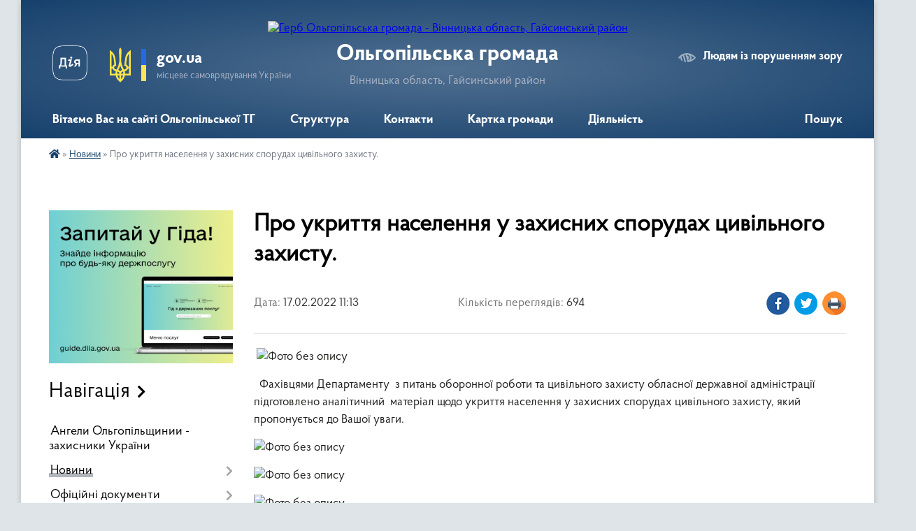

--- FILE ---
content_type: text/html; charset=UTF-8
request_url: https://olgopilska-gromada.gov.ua/news/1645090275/
body_size: 16762
content:
<!DOCTYPE html>
<html lang="uk">
<head>
	<!--[if IE]><meta http-equiv="X-UA-Compatible" content="IE=edge"><![endif]-->
	<meta charset="utf-8">
	<meta name="viewport" content="width=device-width, initial-scale=1">
	<!--[if IE]><script>
		document.createElement('header');
		document.createElement('nav');
		document.createElement('main');
		document.createElement('section');
		document.createElement('article');
		document.createElement('aside');
		document.createElement('footer');
		document.createElement('figure');
		document.createElement('figcaption');
	</script><![endif]-->
	<title>Про укриття населення у захисних спорудах цивільного захисту. | Ольгопільська громада</title>
	<meta name="description" content=" . .   Фахівцями Департаменту  з питань оборонної роботи та цивільного захисту обласної державної адміністрації підготовлено аналітичний  матеріал щодо укриття населення у захисних спорудах цивільного захисту, який пропо">
	<meta name="keywords" content="Про, укриття, населення, у, захисних, спорудах, цивільного, захисту., |, Ольгопільська, громада">

	
		<meta property="og:image" content="https://rada.info/upload/users_files/04331931/b8dcf53934b0ec9144356248c770b66c.png">
	<meta property="og:image:width" content="600">
	<meta property="og:image:height" content="450">
			<meta property="og:title" content="Про укриття населення у захисних спорудах цивільного захисту.">
			<meta property="og:description" content="&amp;nbsp;">
			<meta property="og:type" content="article">
	<meta property="og:url" content="https://olgopilska-gromada.gov.ua/news/1645090275/">
		
		<link rel="apple-touch-icon" sizes="57x57" href="https://gromada.org.ua/apple-icon-57x57.png">
	<link rel="apple-touch-icon" sizes="60x60" href="https://gromada.org.ua/apple-icon-60x60.png">
	<link rel="apple-touch-icon" sizes="72x72" href="https://gromada.org.ua/apple-icon-72x72.png">
	<link rel="apple-touch-icon" sizes="76x76" href="https://gromada.org.ua/apple-icon-76x76.png">
	<link rel="apple-touch-icon" sizes="114x114" href="https://gromada.org.ua/apple-icon-114x114.png">
	<link rel="apple-touch-icon" sizes="120x120" href="https://gromada.org.ua/apple-icon-120x120.png">
	<link rel="apple-touch-icon" sizes="144x144" href="https://gromada.org.ua/apple-icon-144x144.png">
	<link rel="apple-touch-icon" sizes="152x152" href="https://gromada.org.ua/apple-icon-152x152.png">
	<link rel="apple-touch-icon" sizes="180x180" href="https://gromada.org.ua/apple-icon-180x180.png">
	<link rel="icon" type="image/png" sizes="192x192"  href="https://gromada.org.ua/android-icon-192x192.png">
	<link rel="icon" type="image/png" sizes="32x32" href="https://gromada.org.ua/favicon-32x32.png">
	<link rel="icon" type="image/png" sizes="96x96" href="https://gromada.org.ua/favicon-96x96.png">
	<link rel="icon" type="image/png" sizes="16x16" href="https://gromada.org.ua/favicon-16x16.png">
	<link rel="manifest" href="https://gromada.org.ua/manifest.json">
	<meta name="msapplication-TileColor" content="#ffffff">
	<meta name="msapplication-TileImage" content="https://gromada.org.ua/ms-icon-144x144.png">
	<meta name="theme-color" content="#ffffff">
	
	
		<meta name="robots" content="">
	
    <link rel="preload" href="https://cdnjs.cloudflare.com/ajax/libs/font-awesome/5.9.0/css/all.min.css" as="style">
	<link rel="stylesheet" href="https://cdnjs.cloudflare.com/ajax/libs/font-awesome/5.9.0/css/all.min.css" integrity="sha512-q3eWabyZPc1XTCmF+8/LuE1ozpg5xxn7iO89yfSOd5/oKvyqLngoNGsx8jq92Y8eXJ/IRxQbEC+FGSYxtk2oiw==" crossorigin="anonymous" referrerpolicy="no-referrer" />

    <link rel="preload" href="//gromada.org.ua/themes/km2/css/styles_vip.css?v=3.34" as="style">
	<link rel="stylesheet" href="//gromada.org.ua/themes/km2/css/styles_vip.css?v=3.34">
	<link rel="stylesheet" href="//gromada.org.ua/themes/km2/css/95/theme_vip.css?v=1769026047">
	
		<!--[if lt IE 9]>
	<script src="https://oss.maxcdn.com/html5shiv/3.7.2/html5shiv.min.js"></script>
	<script src="https://oss.maxcdn.com/respond/1.4.2/respond.min.js"></script>
	<![endif]-->
	<!--[if gte IE 9]>
	<style type="text/css">
		.gradient { filter: none; }
	</style>
	<![endif]-->

</head>
<body class="">

	<a href="#top_menu" class="skip-link link" aria-label="Перейти до головного меню (Alt+1)" accesskey="1">Перейти до головного меню (Alt+1)</a>
	<a href="#left_menu" class="skip-link link" aria-label="Перейти до бічного меню (Alt+2)" accesskey="2">Перейти до бічного меню (Alt+2)</a>
    <a href="#main_content" class="skip-link link" aria-label="Перейти до головного вмісту (Alt+3)" accesskey="3">Перейти до текстового вмісту (Alt+3)</a>




	
	<div class="wrap">
		
		<header>
			<div class="header_wrap">
				<div class="logo">
					<a href="https://olgopilska-gromada.gov.ua/" id="logo" class="form_2">
						<img src="https://rada.info/upload/users_files/04331931/gerb/AaAoa.png" alt="Герб Ольгопільська громада - Вінницька область, Гайсинський район">
					</a>
				</div>
				<div class="title">
					<div class="slogan_1">Ольгопільська громада</div>
					<div class="slogan_2">Вінницька область, Гайсинський район</div>
				</div>
				<div class="gov_ua_block">
					<a class="diia" href="https://diia.gov.ua/" target="_blank" rel="nofollow" title="Державні послуги онлайн"><img src="//gromada.org.ua/themes/km2/img/diia.png" alt="Логотип Diia"></a>
					<img src="//gromada.org.ua/themes/km2/img/gerb.svg" class="gerb" alt="Герб України">
					<span class="devider"></span>
					<div class="title">
						<b>gov.ua</b>
						<span>місцеве самоврядування України</span>
					</div>
				</div>
								<div class="alt_link">
					<a href="#" rel="nofollow" title="Режим високої контастності" onclick="return set_special('1155377f2b7b0ac74b84cb970cc854d34cacba4d');">Людям із порушенням зору</a>
				</div>
								
				<section class="top_nav">
					<nav class="main_menu" id="top_menu">
						<ul>
														<li class="">
								<a href="https://olgopilska-gromada.gov.ua/main/"><span>Вітаємо Вас на сайті Ольгопільської ТГ</span></a>
																							</li>
														<li class=" has-sub">
								<a href="https://olgopilska-gromada.gov.ua/struktura-aparatu-silskoi-radi-ta-ii-vikonavchi-organi-23-54-58-08-03-2021/"><span>Структура</span></a>
																<button onclick="return show_next_level(this);" aria-label="Показати підменю"></button>
																								<ul>
																		<li>
										<a href="https://olgopilska-gromada.gov.ua/struktura-aparatu-silskoi-radi-11-29-29-17-09-2025/">Структура апарату сільської ради</a>
																													</li>
																		<li>
										<a href="https://olgopilska-gromada.gov.ua/golova-gromadi-00-15-59-09-03-2021/">Голова громади</a>
																													</li>
																		<li class="has-sub">
										<a href="https://olgopilska-gromada.gov.ua/vikonavchij-komitet-00-00-01-09-03-2021/">Виконавчий комітет</a>
																				<button onclick="return show_next_level(this);" aria-label="Показати підменю"></button>
																														<ul>
																						<li>
												<a href="https://olgopilska-gromada.gov.ua/rishennya-vikonavchogo-komitetu-13-40-03-17-08-2022/">Рішення  виконавчого комітету</a>
											</li>
																																</ul>
																			</li>
																		<li>
										<a href="https://olgopilska-gromada.gov.ua/sekretar-silskoi-radi-00-07-22-09-03-2021/">Секретар сільської ради</a>
																													</li>
																		<li class="has-sub">
										<a href="javascript:;">Старости</a>
																				<button onclick="return show_next_level(this);" aria-label="Показати підменю"></button>
																														<ul>
																						<li>
												<a href="https://olgopilska-gromada.gov.ua/starosta-sela-demivka-18-46-38-09-03-2021/">Староста села Демівка</a>
											</li>
																						<li>
												<a href="https://olgopilska-gromada.gov.ua/starosta-sela-stratiivka-18-50-57-09-03-2021/">Староста села Стратіївка</a>
											</li>
																						<li>
												<a href="https://olgopilska-gromada.gov.ua/starosta-sela-berizkichechelnicki-18-58-48-09-03-2021/">Староста села Берізки-Чечельницькі</a>
											</li>
																						<li>
												<a href="https://olgopilska-gromada.gov.ua/starosta-sela-ljubomirka-19-01-19-09-03-2021/">Староста села Любомирка</a>
											</li>
																																</ul>
																			</li>
																		<li class="has-sub">
										<a href="https://olgopilska-gromada.gov.ua/deputatskij-korpus-18-34-50-09-03-2021/">Депутатський корпус</a>
																				<button onclick="return show_next_level(this);" aria-label="Показати підменю"></button>
																														<ul>
																						<li>
												<a href="https://olgopilska-gromada.gov.ua/postijni-komisii-00-04-10-09-03-2021/">Постійні комісії</a>
											</li>
																						<li>
												<a href="https://olgopilska-gromada.gov.ua/deputatski-zvernennya-zapiti-13-27-48-10-04-2024/">Депутатські звернення, запити</a>
											</li>
																																</ul>
																			</li>
																										</ul>
															</li>
														<li class=" has-sub">
								<a href="https://olgopilska-gromada.gov.ua/feedback/"><span>Контакти</span></a>
																<button onclick="return show_next_level(this);" aria-label="Показати підменю"></button>
																								<ul>
																		<li>
										<a href="https://olgopilska-gromada.gov.ua/spisok-kontaktiv-strukturnih-pidrozdiliv-olgopilskoi-silskoi-radi-09-41-47-19-08-2025/">Список контактів структурних підрозділів Ольгопільської сільської ради</a>
																													</li>
																		<li>
										<a href="https://olgopilska-gromada.gov.ua/sluzhba-u-spravah-ditej-16-40-16-28-05-2025/">Служба у справах дітей</a>
																													</li>
																										</ul>
															</li>
														<li class=" has-sub">
								<a href="https://olgopilska-gromada.gov.ua/structure/"><span>Картка громади</span></a>
																<button onclick="return show_next_level(this);" aria-label="Показати підменю"></button>
																								<ul>
																		<li>
										<a href="https://olgopilska-gromada.gov.ua/pasport-23-57-24-08-03-2021/">Паспорт громади</a>
																													</li>
																		<li>
										<a href="https://olgopilska-gromada.gov.ua/istorichna-dovidka-18-30-03-09-03-2021/">Історична довідка</a>
																													</li>
																										</ul>
															</li>
														<li class=" has-sub">
								<a href="https://olgopilska-gromada.gov.ua/diyalnist-13-15-21-18-09-2025/"><span>Діяльність</span></a>
																<button onclick="return show_next_level(this);" aria-label="Показати підменю"></button>
																								<ul>
																		<li class="has-sub">
										<a href="javascript:;">Нормативно-правова база</a>
																				<button onclick="return show_next_level(this);" aria-label="Показати підменю"></button>
																														<ul>
																						<li>
												<a href="https://olgopilska-gromada.gov.ua/konstituciya-ukraini-14-16-58-18-09-2025/">Конституція України</a>
											</li>
																						<li>
												<a href="https://olgopilska-gromada.gov.ua/zakon-ukraini-pro-misceve-samovryaduvannya-dzherelo-httpsvinradagovuazakon-pro-misceve-samovryaduvannya-v-ukrainihtm-14-20-31-18-09-2025/">Закон України "Про місцеве самоврядування"</a>
											</li>
																						<li>
												<a href="https://olgopilska-gromada.gov.ua/zakon-ukraini-pro-sluzhbu-v-organah-miscevogo-samovryaduvannya-14-30-39-18-09-2025/">Закон України "Про службу в органах місцевого самоврядування"</a>
											</li>
																						<li>
												<a href="https://olgopilska-gromada.gov.ua/zakon-ukraini-pro-status-deputativ-miscevih-rad-14-34-35-18-09-2025/">Закон України "Про статус депутатів місцевих рад"</a>
											</li>
																						<li>
												<a href="https://olgopilska-gromada.gov.ua/zakon-ukraini-pro-zvernennya-gromadyan-14-37-46-18-09-2025/">Закон України Про звернення громадян</a>
											</li>
																						<li>
												<a href="https://olgopilska-gromada.gov.ua/zakon-ukraini-pro-zapobigannya-korupcii-14-39-32-18-09-2025/">Закон України "Про запобігання корупції"</a>
											</li>
																						<li>
												<a href="https://olgopilska-gromada.gov.ua/reglament-silskoi-radi-14-42-14-18-09-2025/">Регламент сільської ради</a>
											</li>
																						<li>
												<a href="https://olgopilska-gromada.gov.ua/polozhennya-pro-postijni-komisii-silskoi-radi-14-44-14-18-09-2025/">Положення про постійні комісії сільської ради</a>
											</li>
																						<li>
												<a href="https://olgopilska-gromada.gov.ua/pro-utvorennya-vikonavchogo-komitetu-radi-14-47-55-18-09-2025/">Про утворення виконавчого комітету ради</a>
											</li>
																																</ul>
																			</li>
																		<li class="has-sub">
										<a href="https://olgopilska-gromada.gov.ua/regulyatorna-diyalnist-13-16-49-18-09-2025/">Регуляторна діяльність</a>
																				<button onclick="return show_next_level(this);" aria-label="Показати підменю"></button>
																														<ul>
																						<li>
												<a href="https://olgopilska-gromada.gov.ua/2021-13-51-56-18-09-2025/">2021 рік</a>
											</li>
																						<li>
												<a href="https://olgopilska-gromada.gov.ua/2022-rik-13-57-41-18-09-2025/">2022 рік</a>
											</li>
																						<li>
												<a href="https://olgopilska-gromada.gov.ua/2023-rik-14-01-02-18-09-2025/">2023 рік</a>
											</li>
																						<li>
												<a href="https://olgopilska-gromada.gov.ua/2024-rik-14-04-33-18-09-2025/">2024 рік</a>
											</li>
																																</ul>
																			</li>
																		<li>
										<a href="https://olgopilska-gromada.gov.ua/programi-ekonomichnogo-ta-socialnogo-rozvitku-15-21-59-18-09-2025/">Програми економічного та соціального розвитку</a>
																													</li>
																		<li class="has-sub">
										<a href="https://olgopilska-gromada.gov.ua/zviti-13-26-41-18-09-2025/">Звіти</a>
																				<button onclick="return show_next_level(this);" aria-label="Показати підменю"></button>
																														<ul>
																						<li>
												<a href="https://olgopilska-gromada.gov.ua/zvit-golovi-gromadi-13-31-16-18-09-2025/">Звіт голови громади</a>
											</li>
																																</ul>
																			</li>
																		<li>
										<a href="https://olgopilska-gromada.gov.ua/evrointegraciya-ta-mizhnarodna-spivpracya-13-17-34-18-09-2025/">Євроінтеграція та міжнародна співпраця</a>
																													</li>
																		<li>
										<a href="https://olgopilska-gromada.gov.ua/investicijna-diyalnist-10-25-45-24-09-2025/">Інвестиційна діяльність</a>
																													</li>
																										</ul>
															</li>
																				</ul>
					</nav>
					&nbsp;
					<button class="menu-button" id="open-button"><i class="fas fa-bars"></i> Меню сайту</button>
					<a href="https://olgopilska-gromada.gov.ua/search/" rel="nofollow" class="search_button">Пошук</a>
				</section>
				
			</div>
		</header>
				
		<section class="bread_crumbs">
		<div xmlns:v="http://rdf.data-vocabulary.org/#"><a href="https://olgopilska-gromada.gov.ua/" title="Головна сторінка"><i class="fas fa-home"></i></a> &raquo; <a href="https://olgopilska-gromada.gov.ua/news/" aria-current="page">Новини</a>  &raquo; <span>Про укриття населення у захисних спорудах цивільного захисту.</span></div>
	</section>
	
	<section class="center_block">
		<div class="row">
			<div class="grid-25 fr">
				<aside>
				
										<div class="diia_guide">
						<a href="https://guide.diia.gov.ua/" rel="nofollow" target="_blank" title="Гід державних послуг"><img src="https://gromada.org.ua/upload/diia_guide.jpg" alt="Банер - гід державних послуг"></a>
					</div>
									
										<div class="sidebar_title">Навігація</div>
										
					<nav class="sidebar_menu" id="left_menu">
						<ul>
														<li class="">
								<a href="https://olgopilska-gromada.gov.ua/angeli-olgopilschinii-zahisniki-ukraini-10-03-07-17-10-2023/"><span>Ангели Ольгопільщинии - захисники України</span></a>
																							</li>
														<li class="active has-sub">
								<a href="https://olgopilska-gromada.gov.ua/news/"><span>Новини</span></a>
																<button onclick="return show_next_level(this);" aria-label="Показати підменю"></button>
																								<ul>
																		<li class="">
										<a href="https://olgopilska-gromada.gov.ua/ogoloshennya-10-06-47-10-12-2024/"><span>Оголошення</span></a>
																													</li>
																		<li class="">
										<a href="https://olgopilska-gromada.gov.ua/socialna-reklama-09-37-28-29-09-2025/"><span>Соціальна реклама</span></a>
																													</li>
																										</ul>
															</li>
														<li class=" has-sub">
								<a href="https://olgopilska-gromada.gov.ua/docs/"><span>Офіційні документи</span></a>
																<button onclick="return show_next_level(this);" aria-label="Показати підменю"></button>
																								<ul>
																		<li class="">
										<a href="https://olgopilska-gromada.gov.ua/statut-olgopilskoi-silskoi-teritorialnoi-gromadi-11-47-08-27-06-2023/"><span>СТАТУТ Ольгопільської сільської територіальної громади</span></a>
																													</li>
																		<li class="">
										<a href="https://olgopilska-gromada.gov.ua/rozvitok-gromadi-09-10-53-11-05-2021/"><span>Стратегія розвитку громади на 2021-2030 роки</span></a>
																													</li>
																		<li class=" has-sub">
										<a href="https://olgopilska-gromada.gov.ua/rozporyadzhennya-silskogo-golovi-16-16-47-08-04-2021/"><span>Розпорядження сільського голови</span></a>
																				<button onclick="return show_next_level(this);" aria-label="Показати підменю"></button>
																														<ul>
																						<li><a href="https://olgopilska-gromada.gov.ua/2024-rik-10-04-38-12-04-2024/"><span>2024 рік</span></a></li>
																						<li><a href="https://olgopilska-gromada.gov.ua/2025-rik-15-07-25-03-06-2025/"><span>2025 рік</span></a></li>
																																</ul>
																			</li>
																		<li class=" has-sub">
										<a href="https://olgopilska-gromada.gov.ua/videotranslyacii-sesij-postijnih-komisij-16-14-04-26-08-2024/"><span>Відеотрансляції сесій, постійних комісій</span></a>
																				<button onclick="return show_next_level(this);" aria-label="Показати підменю"></button>
																														<ul>
																						<li><a href="https://olgopilska-gromada.gov.ua/videotranslyaciya-zasidan-sesij-8-sklikannya-15-47-54-06-09-2024/"><span>Відеотрансляція засідань сесій 8 скликання</span></a></li>
																						<li><a href="https://olgopilska-gromada.gov.ua/2024-r-videotranslyacii-zasidan-postijnih-komisij-16-14-55-26-08-2024/"><span>2024 р., 2025 р.: Відеотрансляції засідань постійних комісій</span></a></li>
																																</ul>
																			</li>
																										</ul>
															</li>
														<li class=" has-sub">
								<a href="https://olgopilska-gromada.gov.ua/komunalni-zakladi-14-14-39-27-05-2021/"><span>Комунальні заклади, установи</span></a>
																<button onclick="return show_next_level(this);" aria-label="Показати підменю"></button>
																								<ul>
																		<li class=" has-sub">
										<a href="https://olgopilska-gromada.gov.ua/shkoli-sjun-inkljuziya-00-09-59-09-03-2021/"><span>Освіта</span></a>
																				<button onclick="return show_next_level(this);" aria-label="Показати підменю"></button>
																														<ul>
																						<li><a href="https://olgopilska-gromada.gov.ua/doshkilni-navchalni-zakladi-00-11-06-09-03-2021/"><span>Дошкільні навчальні заклади</span></a></li>
																						<li><a href="https://olgopilska-gromada.gov.ua/zakladi-osviti-10-51-36-30-07-2025/"><span>Заклади освіти</span></a></li>
																																</ul>
																			</li>
																		<li class="">
										<a href="https://olgopilska-gromada.gov.ua/komunalne-pidpriemstvo-olgopil-olgopilskoi-silskoi-radi-16-24-53-20-03-2023/"><span>Комунальне підприємство «Ольгопіль» Ольгопільської сільської ради</span></a>
																													</li>
																		<li class="">
										<a href="https://olgopilska-gromada.gov.ua/komunalnij-zaklad-centr-kulturi-ta-dozvillya-olgopilskoi-silskoi-radi-14-17-00-27-05-2021/"><span>Комунальний заклад     «Центр  культури та дозвілля»  Ольгопільської  сільської ради</span></a>
																													</li>
																		<li class="">
										<a href="https://olgopilska-gromada.gov.ua/komunalnij-zaklad-centr-nadnnya-socialnih-poslug-olgopilskoi-silskoi-radi-14-21-37-27-05-2021/"><span>Комунальний заклад     «Центр  надання соціальних  послуг»  Ольгопільської  сільської ради</span></a>
																													</li>
																		<li class="">
										<a href="https://olgopilska-gromada.gov.ua/komunalne-nekomercijne-pidpriemstvo--olgopilskij-centr-pervinnoi-medikosanitarnoi-dopomogi-olgopilskoi-teritorialnoi-gromadi-14-32-55-27-05-2021/"><span>Комунальне  некомерційне підприємство   «Ольгопільський  центр первинної  медико-санітарної допомоги»  Ольгопільської територіальної громади</span></a>
																													</li>
																										</ul>
															</li>
														<li class=" has-sub">
								<a href="https://olgopilska-gromada.gov.ua/publichni-zakupivli-13-29-46-12-12-2022/"><span>Публічні закупівлі</span></a>
																<button onclick="return show_next_level(this);" aria-label="Показати підменю"></button>
																								<ul>
																		<li class="">
										<a href="https://olgopilska-gromada.gov.ua/2023-rik-15-02-31-18-09-2025/"><span>2023 рік</span></a>
																													</li>
																		<li class="">
										<a href="https://olgopilska-gromada.gov.ua/2022-rik-15-02-52-18-09-2025/"><span>2022 рік</span></a>
																													</li>
																										</ul>
															</li>
														<li class=" has-sub">
								<a href="https://olgopilska-gromada.gov.ua/bjudzhet-gromadi-08-59-03-01-04-2022/"><span>Бюджет громади</span></a>
																<button onclick="return show_next_level(this);" aria-label="Показати підменю"></button>
																								<ul>
																		<li class="">
										<a href="https://olgopilska-gromada.gov.ua/proekt-bjudzhetu-na-2025-rik-13-54-20-05-12-2024/"><span>2025 рік</span></a>
																													</li>
																		<li class="">
										<a href="https://olgopilska-gromada.gov.ua/2026-rik-13-40-47-26-12-2025/"><span>2026 рік</span></a>
																													</li>
																		<li class=" has-sub">
										<a href="https://olgopilska-gromada.gov.ua/zviti-pro-vikonannya-pasportiv-bjudzhetnih-program-09-15-07-09-02-2023/"><span>Звіти про виконання паспортів бюджетних програм</span></a>
																				<button onclick="return show_next_level(this);" aria-label="Показати підменю"></button>
																														<ul>
																						<li><a href="https://olgopilska-gromada.gov.ua/2022-rik-09-18-39-09-02-2023/"><span>2022 рік</span></a></li>
																						<li><a href="https://olgopilska-gromada.gov.ua/2021-rik-15-41-02-14-02-2023/"><span>2021 рік</span></a></li>
																						<li><a href="https://olgopilska-gromada.gov.ua/2024-rik-15-07-56-29-02-2024/"><span>2023 рік</span></a></li>
																																</ul>
																			</li>
																		<li class=" has-sub">
										<a href="https://olgopilska-gromada.gov.ua/bjudzhetni-zapiti-09-21-37-04-10-2022/"><span>Бюджетні  запити</span></a>
																				<button onclick="return show_next_level(this);" aria-label="Показати підменю"></button>
																														<ul>
																						<li><a href="https://olgopilska-gromada.gov.ua/2022-rik-11-49-32-04-01-2023/"><span>2022 рік</span></a></li>
																						<li><a href="https://olgopilska-gromada.gov.ua/2023-rik-11-50-03-04-01-2023/"><span>2023 рік</span></a></li>
																						<li><a href="https://olgopilska-gromada.gov.ua/2024-rik-08-54-43-30-11-2023/"><span>2024 рік</span></a></li>
																						<li><a href="https://olgopilska-gromada.gov.ua/2025-rik-08-47-47-09-12-2024/"><span>2025 рік</span></a></li>
																						<li><a href="https://olgopilska-gromada.gov.ua/2026-16-08-16-23-10-2025/"><span>2026 рік</span></a></li>
																																</ul>
																			</li>
																		<li class="">
										<a href="https://olgopilska-gromada.gov.ua/rahunki-dlya-zarahuvannya-podatkiv-ta-platezhiv-14-58-51-20-01-2023/"><span>Рахунки для зарахування податків та платежів</span></a>
																													</li>
																		<li class=" has-sub">
										<a href="https://olgopilska-gromada.gov.ua/bjudzhetni-programi-09-08-13-01-04-2022/"><span>Паспорта бюджетних  програм</span></a>
																				<button onclick="return show_next_level(this);" aria-label="Показати підменю"></button>
																														<ul>
																						<li><a href="https://olgopilska-gromada.gov.ua/2023-rik-13-35-56-04-01-2023/"><span>2022 рік</span></a></li>
																						<li><a href="https://olgopilska-gromada.gov.ua/2023-rik-14-09-51-16-01-2023/"><span>2023 рік</span></a></li>
																						<li><a href="https://olgopilska-gromada.gov.ua/2024-rik-13-47-35-08-02-2024/"><span>2024 рік</span></a></li>
																						<li><a href="https://olgopilska-gromada.gov.ua/2025-rik-16-32-13-11-12-2024/"><span>2025 рік</span></a></li>
																																</ul>
																			</li>
																		<li class="">
										<a href="https://olgopilska-gromada.gov.ua/zviti-pro-vikonannya-bjudzhetnih-program-09-10-35-01-04-2022/"><span>Звіти про виконання бюджетних програм</span></a>
																													</li>
																		<li class=" has-sub">
										<a href="https://olgopilska-gromada.gov.ua/pro-vikonannya-bjudzhetu-olgopilskoi-teritorialnoi-gromadi-08-52-00-05-10-2023/"><span>Виконання бюджету Ольгопільської територіальної громади</span></a>
																				<button onclick="return show_next_level(this);" aria-label="Показати підменю"></button>
																														<ul>
																						<li><a href="https://olgopilska-gromada.gov.ua/pro-vikonannya-bjudzhetu-olgopilskoi-teritorialnoi-gromadi-za-sichenveresen-2023-roku-08-53-52-05-10-2023/"><span>Про виконання бюджету Ольгопільської територіальної громади за січень-вересень 2023 року</span></a></li>
																						<li><a href="https://olgopilska-gromada.gov.ua/vikonannya-bjudzhetu-olgopilskoi-silskoi-teritorialnoi-gromadi-za-2024-rik-11-49-30-17-03-2025/"><span>Виконання бюджету Ольгопільської сільської територіальної громади за  2024 рік</span></a></li>
																						<li><a href="https://olgopilska-gromada.gov.ua/vikonannya-bjudzhetu-olgopilskoi-silskoi-teritorialnoi-gromadi-za-2025-rik-11-51-50-17-03-2025/"><span>Виконання бюджету Ольгопільської сільської територіальної громади за  2025 рік</span></a></li>
																																</ul>
																			</li>
																		<li class="">
										<a href="https://olgopilska-gromada.gov.ua/podatkovi-agenti-turistichnogo-zboru-14-17-24-11-09-2025/"><span>Податкові агенти туристичного збору</span></a>
																													</li>
																		<li class="">
										<a href="https://olgopilska-gromada.gov.ua/miscevi-podatki-i-zbori-14-20-33-11-09-2025/"><span>Місцеві податки і збори</span></a>
																													</li>
																		<li class=" has-sub">
										<a href="https://olgopilska-gromada.gov.ua/prognoz-bjudzhetu-11-24-01-15-10-2025/"><span>Прогноз бюджету</span></a>
																				<button onclick="return show_next_level(this);" aria-label="Показати підменю"></button>
																														<ul>
																						<li><a href="https://olgopilska-gromada.gov.ua/prognoz-na-20262028-rr-13-44-49-15-10-2025/"><span>Прогноз на 2026-2028 рр.</span></a></li>
																																</ul>
																			</li>
																										</ul>
															</li>
														<li class=" has-sub">
								<a href="https://olgopilska-gromada.gov.ua/gromadska-uchast-15-33-57-14-08-2025/"><span>Інструменти громадської участі</span></a>
																<button onclick="return show_next_level(this);" aria-label="Показати підменю"></button>
																								<ul>
																		<li class=" has-sub">
										<a href="https://olgopilska-gromada.gov.ua/gromadskij-bjudzhet-11-06-55-04-04-2024/"><span>Громадський бюджет</span></a>
																				<button onclick="return show_next_level(this);" aria-label="Показати підменю"></button>
																														<ul>
																						<li><a href="https://olgopilska-gromada.gov.ua/novini-ta-ogoloshennya-14-06-09-28-04-2025/"><span>Громадський бюджет 2025 рік: Нормативна база, новини та оголошення</span></a></li>
																						<li><a href="https://olgopilska-gromada.gov.ua/novini-ta-ogoloshennya-15-07-03-17-05-2024/"><span>Громадський бюджет 2024 рік: Нормативна база, новини та оголошення</span></a></li>
																						<li><a href="https://olgopilska-gromada.gov.ua/normativna-baza-gromadskogo-bjudzhetu-11-37-10-11-11-2025/"><span>Нормативна база громадського бюджету</span></a></li>
																																</ul>
																			</li>
																		<li class=" has-sub">
										<a href="https://olgopilska-gromada.gov.ua/gromadske-obgovorennya-12-59-07-20-04-2023/"><span>Електронні консультації з громадськістю</span></a>
																				<button onclick="return show_next_level(this);" aria-label="Показати підменю"></button>
																														<ul>
																						<li><a href="https://olgopilska-gromada.gov.ua/polozhennya-pro-elektronni-konsultacii-z-gromadskistju-10-37-49-13-10-2023/"><span>Положення  про електронні консультації з громадськістю</span></a></li>
																						<li><a href="https://olgopilska-gromada.gov.ua/rishennya-silskoi-radi-pro-zavterdzhennya-polozhennya-pro-elektronni-konsultacii-10-38-41-13-10-2023/"><span>Рішення сільської ради про завтердження Положення про електронні консультації</span></a></li>
																						<li><a href="https://olgopilska-gromada.gov.ua/provedennya-elektronnih-konsultacij-10-39-13-13-10-2023/"><span>Проведення електронних консультацій</span></a></li>
																																</ul>
																			</li>
																		<li class=" has-sub">
										<a href="https://olgopilska-gromada.gov.ua/gromadski-obgovorennya-11-30-05-12-04-2024/"><span>Громадські обговорення/слухання</span></a>
																				<button onclick="return show_next_level(this);" aria-label="Показати підменю"></button>
																														<ul>
																						<li><a href="https://olgopilska-gromada.gov.ua/2025-rik-15-23-15-06-06-2025/"><span>Громадські обговорення 2025 рік</span></a></li>
																						<li><a href="https://olgopilska-gromada.gov.ua/gromadski-obgovorennya-2024-r-11-31-26-12-04-2024/"><span>Громадські обговорення 2024 р.</span></a></li>
																						<li><a href="https://olgopilska-gromada.gov.ua/gromadski-sluhannya-stosovno-sporudzhennya-monumenta-pamyatnika-miscevogo-znachennya-11-35-49-12-04-2024/"><span>Громадські слухання стосовно спорудження монумента (пам'ятника) місцевого значення</span></a></li>
																						<li><a href="https://olgopilska-gromada.gov.ua/pro-pidsumki-gromadskih-sluhan-schodo-obgovorennya-proektu-rishennya-pro-reorganizacii-berizkochechelnickoi-gimnazii-olgopilskoi-silskoi-rad-16-25-46-12-11-2024/"><span>Про підсумки громадських слухань щодо обговорення проєкту рішення "Про реорганізації Берізко-Чечельницької гімназії Ольгопільської сільської ради Гайсинського району шляхом приєднання до Ольгопільського ліцею Ольгопільської сільської ради"</span></a></li>
																						<li><a href="https://olgopilska-gromada.gov.ua/zvit pro-provedennya-gromadskogo-obgovorennya-schodo-perejmenuvannya-vulici-shelkovnikova -v-s-demivka-na-vulicju-oleksandra-koshlanskogo-16-35-36-22-10-2024/"><span>Звіт про проведення громадського обговорення щодо перейменування вулиці Шелковнікова  в с. Демівка на вулицю Олександра Кошланського</span></a></li>
																						<li><a href="https://olgopilska-gromada.gov.ua/pro-provedennya-gromadskogo-obgovorennya-schodo-perejmenuvannya-vulici-shelkovnikova- v-s-demivka-na-vulicju-oleksandra-koshlanskogo -15-59-22-22-08-2024/"><span>Про проведення громадського обговорення щодо перейменування вулиці Шелковнікова  в с. Демівка на вулицю Олександра Кошланського </span></a></li>
																						<li><a href="https://olgopilska-gromada.gov.ua/2023-rik-15-32-59-24-04-2023/"><span>Громадські обговорення 2023</span></a></li>
																						<li><a href="https://olgopilska-gromada.gov.ua/povidomlennya-pro-opriljudnennya-proektu-dokumentu-derzhavnogo-planuvannya-ta-zvitu-pro-strategichnu-ekologichnu-ocinku-15-34-52-24-04-2023/"><span>Повідомлення про оприлюднення проекту документу державного планування та звіту про стратегічну екологічну оцінку</span></a></li>
																						<li><a href="https://olgopilska-gromada.gov.ua/pro-provedennya-gromadskogo-obgovorennya-schodo-perejmenuvannya-vulici-80i-gvardijskoi-divizii-na-vulicju-maksima-rimskogo-u-seli-olgopil-ol-15-35-54-24-04-2023/"><span>Громадське обговорення про перейменування вул. 80-ї Гвардійської дивізії на вул. Максима Римського у селі Ольгопіль</span></a></li>
																						<li><a href="https://olgopilska-gromada.gov.ua/povidomlennya-pro-pochatok-gromadskogo-obgovorennya-pitannya-perejmenuvannya-vulici-centralna-v-solgopil-na-vulicju-vitaliya-olijnika-15-35-56-05-06-2023/"><span>Повідомлення про початок громадського обговорення питання перейменування вулиці Центральна в с.Ольгопіль на вулицю Віталія Олійника</span></a></li>
																						<li><a href="https://olgopilska-gromada.gov.ua/pro-pochatok-provedennya-gromadskih-obgovoren-rishennya-olgopilskoi-silskoi-radi-schodo-pereprofiljuvannya-zminu-tipu-ta-perejmenuvannya-str-16-24-53-16-08-2023/"><span>про початок проведення громадських обговорень рішення  Ольгопільської сільської ради щодо перепрофілювання (зміну типу) та перейменування Стратіївського закладу загальної середньої освіти Ольгопільської сільської ради</span></a></li>
																						<li><a href="https://olgopilska-gromada.gov.ua/gromadske-obgovorennya-schodo-perejmenuvannya-v-s-olgopil-vulici-druzhbi-na-vulicju-igora-brodskogo-15-31-54-07-07-2023/"><span>Громадське обговорення щодо перейменування в с. Ольгопіль вулиці Дружби на вулицю Ігора Бродського.</span></a></li>
																						<li><a href="https://olgopilska-gromada.gov.ua/schodo-perejmenuvannya-vulic-u-zv’yazku-z-nabrannyam-chinnosti-zakonu-ukraini-pro-zasudzhennya-ta-zaboronu-propagandi-rosijskoi-imperskoi--09-11-25-08-12-2023/"><span>Щодо перейменування  вулиць у зв’язку  з набранням чинності Закону України «Про засудження та заборону пропаганди російської імперської політики в Україні і деколонізацію топоніміки»</span></a></li>
																						<li><a href="https://olgopilska-gromada.gov.ua/zvit pro-provedennya-gromadskogo-obgovorennya pitannya-perejmenuvannya-vulici-80gvardijskoi-divizii-u-s-olgopil-na-vulicju-maksima-rimskog-16-00-19-20-12-2023/"><span>Звіт про проведення громадського обговорення питання перейменування вулиці 80-Гвардійської дивізії у с. Ольгопіль на вулицю Максима Римського.</span></a></li>
																																</ul>
																			</li>
																										</ul>
															</li>
														<li class=" has-sub">
								<a href="https://olgopilska-gromada.gov.ua/bezpechna-gromada-15-13-22-14-08-2025/"><span>Безпечна громада</span></a>
																<button onclick="return show_next_level(this);" aria-label="Показати підменю"></button>
																								<ul>
																		<li class=" has-sub">
										<a href="https://olgopilska-gromada.gov.ua/policejskij-oficer-gromadi-15-24-14-17-02-2023/"><span>Поліцейський офіцер громади</span></a>
																				<button onclick="return show_next_level(this);" aria-label="Показати підменю"></button>
																														<ul>
																						<li><a href="https://olgopilska-gromada.gov.ua/zvit-policejskogo-oficera-olgopilskoi-teritorialnoi-gromadi-pered-naselennyam-za-pershe-pivrichchya-2023-roku-13-10-11-30-08-2023/"><span>Звіт поліцейського офіцера Ольгопільської територіальної громади перед населенням за перше півріччя 2023 року.</span></a></li>
																						<li><a href="https://olgopilska-gromada.gov.ua/zvit-policejskogo-oficera-olgopilskoi-teritorialnoi-gromadi-pered-naselennyam-za-pershe-pivrichchya-202-roku-16-56-07-02-07-2024/"><span>Звіт поліцейського офіцера Ольгопільської територіальної громади перед населенням за перше півріччя 2024 р.</span></a></li>
																						<li><a href="https://olgopilska-gromada.gov.ua/zvit-policejskogo-oficera-olgopilskoi-teritorialnoi-gromadi-pered-naselennyam-za-2024-r-09-19-28-24-12-2024/"><span>Звіт поліцейського офіцера Ольгопільської територіальної громади перед населенням за 2024 р.</span></a></li>
																						<li><a href="https://olgopilska-gromada.gov.ua/zvit-policejskogo-oficera-gromada-2025-rik-11-29-14-24-12-2025/"><span>Звіт поліцейського офіцера громади - 2025 рік</span></a></li>
																																</ul>
																			</li>
																		<li class=" has-sub">
										<a href="https://olgopilska-gromada.gov.ua/civilnij-zahist-naselennya-15-25-01-10-01-2022/"><span>Цивільний захист населення</span></a>
																				<button onclick="return show_next_level(this);" aria-label="Показати підменю"></button>
																														<ul>
																						<li><a href="https://olgopilska-gromada.gov.ua/zahist-mirnogo-naselennya-u-vipadku-zagrozi-bojovih-dij-11-12-36-17-02-2022/"><span>Захист мирного населення у випадку загрози бойових дій</span></a></li>
																						<li><a href="https://olgopilska-gromada.gov.ua/pravila-povedinki-u-nadzvichajnih-situaciyah-16-10-34-18-01-2022/"><span>Правила поведінки  у  надзвичайних  ситуаціях</span></a></li>
																						<li><a href="https://olgopilska-gromada.gov.ua/opovischennya-naselennya-14-50-31-21-02-2022/"><span>Оповіщення населення</span></a></li>
																																</ul>
																			</li>
																		<li class=" has-sub">
										<a href="https://olgopilska-gromada.gov.ua/ekologichna-bezpeka-gromadi-12-53-33-05-08-2022/"><span>Екологічна  безпека громади</span></a>
																				<button onclick="return show_next_level(this);" aria-label="Показати підменю"></button>
																														<ul>
																						<li><a href="https://olgopilska-gromada.gov.ua/povidomlennya-dlya-gromadskih-obgovoren-12-58-56-05-08-2022/"><span>Повідомлення про оприлюднення Заяви про визначення обсягу стратегічної екологічної оцінки</span></a></li>
																																</ul>
																			</li>
																										</ul>
															</li>
														<li class="">
								<a href="https://olgopilska-gromada.gov.ua/evidnovlennya-16-31-16-14-08-2025/"><span>“єВідновлення”</span></a>
																							</li>
														<li class=" has-sub">
								<a href="https://olgopilska-gromada.gov.ua/informaciya-dlya-vpo-11-08-30-30-07-2025/"><span>Інформація для ВПО</span></a>
																<button onclick="return show_next_level(this);" aria-label="Показати підменю"></button>
																								<ul>
																		<li class="">
										<a href="https://olgopilska-gromada.gov.ua/informaciju-pro-centri-otrimannya-medichnoi-j-gumanitarnoi-dopomogi-socialnih-viplat-reestracii-vpo-ta-inshih-administrativnih-poslug-11-09-21-30-07-2025/"><span>Інформацію про центри отримання медичної й гуманітарної допомоги, соціальних виплат, реєстрації ВПО та інших адміністративних послуг</span></a>
																													</li>
																		<li class="">
										<a href="https://olgopilska-gromada.gov.ua/informaciya-pro-mozhlivosti-pracevlashtuvannya-dlya-vpo-11-10-04-30-07-2025/"><span>Інформація про можливості працевлаштування для ВПО</span></a>
																													</li>
																		<li class="">
										<a href="https://olgopilska-gromada.gov.ua/informaciya-dlya-vpo-pro-vlashtuvannya-ditej-u-zzo-ta-zdo-11-10-50-30-07-2025/"><span>Інформація для ВПО про влаштування дітей у ЗЗО та ЗДО</span></a>
																													</li>
																		<li class="">
										<a href="https://olgopilska-gromada.gov.ua/informaciya-pro-mozhlivosti-otrimannya-psihologichnoi-dopomogi-grup-chi-centriv-pidtrimki-dlya-vpo-11-11-48-30-07-2025/"><span>Інформація про можливості отримання психологічної допомоги (груп чи центрів підтримки) для ВПО</span></a>
																													</li>
																										</ul>
															</li>
														<li class="">
								<a href="https://olgopilska-gromada.gov.ua/photo/"><span>Фотогалерея</span></a>
																							</li>
														<li class=" has-sub">
								<a href="https://olgopilska-gromada.gov.ua/centr-nadannya-administrativnih-poslug-olgopilskoi-silskoi-radi-14-41-36-05-11-2025/"><span>Центр надання адміністративних послуг (ЦНАП)</span></a>
																<button onclick="return show_next_level(this);" aria-label="Показати підменю"></button>
																								<ul>
																		<li class="">
										<a href="https://olgopilska-gromada.gov.ua/perelik administrativnih-poslug-yaki nadajutsya cherez centr-nadannya-administrativnih-poslug-olgopilskoi-silskoi-radi-14-22-19-01-12-2025/"><span>Перелік адміністративних послуг</span></a>
																													</li>
																		<li class="">
										<a href="https://olgopilska-gromada.gov.ua/pro-cnap-09-19-40-06-11-2025/"><span>Про ЦНАП</span></a>
																													</li>
																		<li class="">
										<a href="https://olgopilska-gromada.gov.ua/zakonodavcha-baza-09-33-57-06-11-2025/"><span>Законодавча база</span></a>
																													</li>
																		<li class=" has-sub">
										<a href="https://olgopilska-gromada.gov.ua/normativnopravovi-dokumenti-cnap-09-35-21-06-11-2025/"><span>Нормативно-правові документи (ЦНАП)</span></a>
																				<button onclick="return show_next_level(this);" aria-label="Показати підменю"></button>
																														<ul>
																						<li><a href="https://olgopilska-gromada.gov.ua/rishennya-pro-stvorennya-centru-nadannya-administrativnih-poslug-olgopilskoi-silskoi-radi-cnap-10-49-21-06-11-2025/"><span>Рішення "Про створення Центру надання адміністративних послуг Ольгопільської сільської ради (ЦНАП)"</span></a></li>
																						<li><a href="https://olgopilska-gromada.gov.ua/polozhennya-pro-centr-nadannya-administrativnih-poslug-olgopilskoi-silskoi-radi-10-56-16-06-11-2025/"><span>Положення про Центр надання адміністративних послуг Ольгопільської сільської ради</span></a></li>
																						<li><a href="https://olgopilska-gromada.gov.ua/reglament-centru-nadannya-administrativnih-poslug-olgopilskoi-silskoi-radi-11-02-10-06-11-2025/"><span>Регламент Центру надання адміністративних послуг Ольгопільської сільської ради</span></a></li>
																						<li><a href="https://olgopilska-gromada.gov.ua/pro-viddil-z-pitan-nadannya-administrativnih-poslug-ta-derzhavnoi-reestracii-olgopilskoi-silskoi-radi-11-04-12-06-11-2025/"><span>Про відділ з питань надання адміністративних послуг та державної реєстрації Ольгопільської сільської  ради</span></a></li>
																						<li><a href="https://olgopilska-gromada.gov.ua/polozhennya-pro-viddil-z-pitan-nadannya-administrativnih-poslug-ta-derzhavnoi-reestracii-olgopilskoi-silskoi-radi-11-08-38-06-11-2025/"><span>Положення про відділ з питань надання адміністративних послуг та державної реєстрації Ольгопільської сільської ради</span></a></li>
																																</ul>
																			</li>
																		<li class="">
										<a href="https://olgopilska-gromada.gov.ua/informacijni-ta-tehnologichni-kartki-viddilu-nadannya-administrativnih-poslug-11-34-52-06-11-2025/"><span>Інформаційні та технологічні картки відділу надання адміністративних послуг</span></a>
																													</li>
																		<li class="">
										<a href="https://olgopilska-gromada.gov.ua/diya-derzhavni-poslugi-onlajn-11-35-22-06-11-2025/"><span>ДІЯ: Державні послуги онлайн</span></a>
																													</li>
																		<li class="">
										<a href="https://olgopilska-gromada.gov.ua/gid-z-derzhavnih-poslug-11-42-20-06-11-2025/"><span>Гід з державних послуг</span></a>
																													</li>
																		<li class="">
										<a href="https://olgopilska-gromada.gov.ua/poslugi-dlya-veteraniv-11-43-13-06-11-2025/"><span>Послуги для ветеранів</span></a>
																													</li>
																		<li class="">
										<a href="https://olgopilska-gromada.gov.ua/zviti-pro-robotu-cnap-11-44-10-06-11-2025/"><span>Звіти про роботу ЦНАП</span></a>
																													</li>
																		<li class="">
										<a href="https://olgopilska-gromada.gov.ua/novini-cnap-11-44-32-06-11-2025/"><span>Новини ЦНАП</span></a>
																													</li>
																		<li class="">
										<a href="https://olgopilska-gromada.gov.ua/rekviziti-dlya-oplati-administrativnih-poslug-11-45-23-06-11-2025/"><span>Реквізити для оплати адміністративних послуг</span></a>
																													</li>
																										</ul>
															</li>
													</ul>
						
												
					</nav>

											<div class="sidebar_title">Публічні закупівлі</div>	
<div class="petition_block">

		<p><a href="https://olgopilska-gromada.gov.ua/prozorro/" title="Публічні закупівлі Прозорро"><img src="//gromada.org.ua/themes/km2/img/prozorro_logo.png?v=2025" alt="Prozorro"></a></p>
	
		<p><a href="https://olgopilska-gromada.gov.ua/openbudget/" title="Відкритий бюджет"><img src="//gromada.org.ua/themes/km2/img/openbudget_logo.png?v=2025" alt="OpenBudget"></a></p>
	
		<p><a href="https://olgopilska-gromada.gov.ua/plans/" title="План державних закупівель"><img src="//gromada.org.ua/themes/km2/img/plans_logo.png?v=2025" alt="План державних закупівель"></a></p>
	
</div>									
											<div class="sidebar_title">Особистий кабінет користувача</div>

<div class="petition_block">

		<div class="alert alert-warning">
		Ви не авторизовані. Для того, щоб мати змогу створювати або підтримувати петиції, взяти участь в громадських обговореннях, голосувати за бюджетні проекти<br>
		<a href="#auth_petition" class="open-popup add_petition btn btn-yellow btn-small btn-block" style="margin-top: 10px;"><i class="fa fa-user"></i> авторизуйтесь</a>
	</div>
		
			<h2 style="margin: 30px 0;">Система петицій</h2>
		
					<div class="none_petition">Немає петицій, за які можна голосувати</div>
						
		
	
</div>
					
											<div class="sidebar_title">Черга в садочок</div>
						<div class="records_block">
							<p><a href="https://olgopilska-gromada.gov.ua/queue/" class="btn btn-large btn-block btn-yellow"><i class="fas fa-child"></i> Подати документи</a></p>
							<p><a href="https://olgopilska-gromada.gov.ua/queue_search/" class="btn btn-small btn-grey"><i class="fas fa-search"></i> Перевірити стан заявки</a></p>
						</div>
					
					
											<div class="sidebar_title">Звернення до посадовця</div>

<div class="appeals_block">

	
		
		<div class="row sidebar_persons">
						<div class="grid-30">
				<div class="one_sidebar_person">
					<div class="img"><a href="https://olgopilska-gromada.gov.ua/persons/930/"><img src="https://rada.info/upload/users_files/04331931/deputats/AaAoa.jpg" alt="Ольгопільська сільська рада"></a></div>
					<div class="title"><a href="https://olgopilska-gromada.gov.ua/persons/930/">Ольгопільська сільська рада</a></div>
				</div>
			</div>
						<div class="clearfix"></div>
		</div>

						
				<p class="center appeal_cabinet"><a href="#auth_person" class="alert-link open-popup"><i class="fas fa-unlock-alt"></i> Кабінет посадової особи</a></p>
			
	
</div>					
										<div id="banner_block">

						<p><a rel="nofollow" href="https://www.president.gov.ua/" target="_blank"><img alt="Фото без опису" src="https://rada.info/upload/users_files/04331931/94acdb16a8f7e6e244bd5b25d1345a4b.png" style="width: 262px; height: 63px;" /></a></p>

<p><a rel="nofollow" href="https://www.rada.gov.ua/" target="_blank"><img alt="Фото без опису" src="https://rada.info/upload/users_files/04331931/e1322a082e0b2b22a2b6af5d86696980.jpg" style="width: 262px; height: 63px;" /></a></p>

<p><a rel="nofollow" href="https://howareu.com/" target="_blank"><img alt="Банер Всеукраїнської програми ментального здоров’я «Ти як?»" src="https://rada.info/upload/users_files/04331931/65cf3b849b9bcef4c1a5f56053ebf200.jpg" style="width: 270px; height: 270px;" /></a></p>

<p><a rel="nofollow" href="https://www.kmu.gov.ua/" target="_blank"><img alt="Фото без опису" src="https://rada.info/upload/users_files/04331931/a7aa12ccc6e45b9414de3eae5876c893.jpg" style="width: 260px; height: 63px;" /></a></p>

<p><a rel="nofollow" href="https://www.vin.gov.ua/" target="_blank"><img alt="Фото без опису" src="https://rada.info/upload/users_files/04331931/fba9fad3d5ad9261506dbe505dccec5b.jpg" style="width: 260px; height: 63px;" /></a></p>

<p><a rel="nofollow" href="https://vinrada.gov.ua/main.htm" target="_blank"><img alt="Фото без опису" src="https://rada.info/upload/users_files/04331931/3a8611d3559d2587ff70c6dfbfe46cf3.png" style="width: 252px; height: 70px;" /></a></p>

<p><a rel="nofollow" href="http://gaysin-rda.gov.ua/ua/" target="_blank"><img alt="Фото без опису" src="https://rada.info/upload/users_files/04331931/b1946acb79869773a56c89a6b5f6165b.png" style="width: 252px; height: 82px;" /></a></p>

<p><a rel="nofollow" href="https://haysynrayrada.gov.ua/feedback/" target="_blank"><img alt="Фото без опису" src="https://rada.info/upload/users_files/04331931/6d0e837d6a6c719d4bef628ac2b498f2.png" style="width: 252px; height: 71px;" /></a></p>

<p><a rel="nofollow" href="https://hromady.org/"><img alt="Фото без опису" src="https://rada.info/upload/users_files/04331931/d48c4ad7e507b7bf9a6776e094724fc1.jpg" style="width: 252px; height: 126px;" /></a></p>

<p><a rel="nofollow" href="https://www.facebook.com/pfvinobl"><img alt="Фото без опису" src="https://rada.info/upload/users_files/04331931/486999730e9e823df4f94428aad5fe35.jpg" style="width: 252px; height: 116px;" /></a></p>

<p><a rel="nofollow" href="https://pulse.gov.ua/"><img alt="Фото без опису" src="https://rada.info/upload/users_files/04331931/ed13c0da8b0e20a9491331f761d54978.jpg" style="width: 252px; height: 31px;" /></a></p>

<p>&nbsp;</p>
						<div class="clearfix"></div>

						
						<div class="clearfix"></div>

					</div>
				
				</aside>
			</div>
			<div class="grid-75">

				<main id="main_content">

																		<h1>Про укриття населення у захисних спорудах цивільного захисту.</h1>


<div class="row ">
	<div class="grid-30 one_news_date">
		Дата: <span>17.02.2022 11:13</span>
	</div>
	<div class="grid-30 one_news_count">
		Кількість переглядів: <span>694</span>
	</div>
		<div class="grid-30 one_news_socials">
		<button class="social_share" data-type="fb"><img src="//gromada.org.ua/themes/km2/img/share/fb.png" alt="Іконка Фейсбук"></button>
		<button class="social_share" data-type="tw"><img src="//gromada.org.ua/themes/km2/img/share/tw.png" alt="Іконка Твітер"></button>
		<button class="print_btn" onclick="window.print();"><img src="//gromada.org.ua/themes/km2/img/share/print.png" alt="Іконка принтера"></button>
	</div>
		<div class="clearfix"></div>
</div>

<hr>

<p>&nbsp;<img alt="Фото без опису"  alt="" src="https://rada.info/upload/users_files/04331931/b8dcf53934b0ec9144356248c770b66c.png" style="width: 600px; height: 450px;" /></p>

<p>&nbsp; Фахівцями Департаменту&nbsp; з питань оборонної роботи та цивільного захисту обласної державної адміністрації підготовлено аналітичний&nbsp; матеріал щодо укриття населення у захисних спорудах цивільного захисту, який пропонується до Вашої уваги.</p>

<p><img alt="Фото без опису"  alt="" src="https://rada.info/upload/users_files/04331931/98692db6d914f7961e29b88371b9848b.png" style="width: 600px; height: 450px;" /></p>

<p><img alt="Фото без опису"  alt="" src="https://rada.info/upload/users_files/04331931/d93d626abe33f4b02a7aab234c3fb133.png" style="width: 600px; height: 450px;" /></p>

<p><img alt="Фото без опису"  alt="" src="https://rada.info/upload/users_files/04331931/cde17631599083eebe282713ce316e65.png" style="width: 600px; height: 450px;" /></p>

<p><img alt="Фото без опису"  alt="" src="https://rada.info/upload/users_files/04331931/e7fd8e09f4d31e4b5494d8e06dcb1ba4.png" style="width: 600px; height: 450px;" /></p>

<p>&nbsp; <u>&nbsp;Після ознайомлення з&nbsp; цим матеріалом&nbsp;&nbsp;пропонуємо&nbsp;&nbsp;перейти на розділ&nbsp; &quot;Цивільний захист населення&quot;&nbsp; у головному меню нашого сайту та ознайомитись&nbsp; з місцями розташування захисних споруд на території Ольгопільської&nbsp; територіальної громади.&nbsp;</u></p>

<p>&nbsp; &nbsp;<strong>ВАЖЛИВО ЗНАТИ що захисні споруди , які&nbsp; розташовані на території громади призначені для укриття учнів та вихованців навчальних закладів, персоналу. Для населення призначені приватні підвали та погреби,&nbsp; в тому числі підвальні приміщення багатоквартирних будинків, які мають бути приведені у готовність самими власниками.&nbsp;</strong></p>

<p>&nbsp;</p>

<p>&nbsp;</p>

<p>&nbsp;</p>
<div class="clearfix"></div>

<hr>



<p><a href="https://olgopilska-gromada.gov.ua/news/" class="btn btn-grey">&laquo; повернутися</a></p>											
				</main>
				
			</div>
			<div class="clearfix"></div>
		</div>
	</section>
	
		<div class="banner-carousel" data-flickity='{ "cellAlign": "left", "contain": true, "autoPlay": 3000, "imagesLoaded": true, "wrapAround": true }'>
				<div class="carousel-cell">
			<a href="https://www.facebook.com/profile.php?id=100088440155525" title="Сторінка Ольгопільської громади у Facebook" rel="nofollow" target="_blank"><img src="https://rada.info/upload/users_files/04331931/slides/e0b6f00f2b84b6b4932bffb872a3eb48.jpg" alt="Сторінка Ольгопільської громади у Facebook"></a>
		</div>
				<div class="carousel-cell">
			<a href="https://t.me/chochinfo_bot" title="Ольгопільська громада в Telegram" rel="nofollow" target="_blank"><img src="https://rada.info/upload/users_files/04331931/slides/1f6cf46d01bbcda972c7c712258ec090.jpg" alt="Ольгопільська громада в Telegram"></a>
		</div>
						<div class="carousel-cell">
			<a href="https://www.facebook.com/profile.php?id=100088440155525" title="Сторінка Ольгопільської громади у Facebook" rel="nofollow" target="_blank"><img src="https://rada.info/upload/users_files/04331931/slides/e0b6f00f2b84b6b4932bffb872a3eb48.jpg" alt="Сторінка Ольгопільської громади у Facebook"></a>
		</div>
				<div class="carousel-cell">
			<a href="https://t.me/chochinfo_bot" title="Ольгопільська громада в Telegram" rel="nofollow" target="_blank"><img src="https://rada.info/upload/users_files/04331931/slides/1f6cf46d01bbcda972c7c712258ec090.jpg" alt="Ольгопільська громада в Telegram"></a>
		</div>
			</div>
	
	<footer>
		
		<div class="row">
			<div class="grid-40 socials">
				<p>
					<a href="https://gromada.org.ua/rss/95/" rel="nofollow" target="_blank" title="RSS-стрічка новин"><i class="fas fa-rss"></i></a>
										<a href="https://olgopilska-gromada.gov.ua/feedback/#chat_bot" title="Наша громада в смартфоні"><i class="fas fa-robot"></i></a>
																				<a href="https://www.facebook.com/profile.php?id=100088440155525" rel="nofollow" target="_blank" title="Сторінка у Фейсбук"><i class="fab fa-facebook-f"></i></a>															<a href="https://olgopilska-gromada.gov.ua/sitemap/" title="Мапа сайту"><i class="fas fa-sitemap"></i></a>
				</p>
				<p class="copyright">Ольгопільська громада - 2021-2026 &copy; Весь контент доступний за ліцензією <a href="https://creativecommons.org/licenses/by/4.0/deed.uk" target="_blank" rel="nofollow">Creative Commons Attribution 4.0 International License</a>, якщо не зазначено інше.</p>
			</div>
			<div class="grid-20 developers">
				<a href="https://vlada.ua/" rel="nofollow" target="_blank" title="Перейти на сайт платформи VladaUA"><img src="//gromada.org.ua/themes/km2/img/vlada_online.svg?v=ua" class="svg" alt="Логотип платформи VladaUA"></a><br>
				<span>офіційні сайти &laquo;під ключ&raquo;</span><br>
				для органів державної влади
			</div>
			<div class="grid-40 admin_auth_block">
								<p class="first"><a href="#" rel="nofollow" class="alt_link" onclick="return set_special('1155377f2b7b0ac74b84cb970cc854d34cacba4d');">Людям із порушенням зору</a></p>
				<p><a href="#auth_block" class="open-popup" title="Вхід в адмін-панель сайту"><i class="fa fa-lock"></i></a></p>
				<p class="sec"><a href="#auth_block" class="open-popup">Вхід для адміністратора</a></p>
				<div id="google_translate_element" style="text-align: left;width: 202px;float: right;margin-top: 13px;"></div>
							</div>
			<div class="clearfix"></div>
		</div>

	</footer>

	</div>

		
	



<a href="#" id="Go_Top"><i class="fas fa-angle-up"></i></a>
<a href="#" id="Go_Top2"><i class="fas fa-angle-up"></i></a>

<script type="text/javascript" src="//gromada.org.ua/themes/km2/js/jquery-3.6.0.min.js"></script>
<script type="text/javascript" src="//gromada.org.ua/themes/km2/js/jquery-migrate-3.3.2.min.js"></script>
<script type="text/javascript" src="//gromada.org.ua/themes/km2/js/flickity.pkgd.min.js"></script>
<script type="text/javascript" src="//gromada.org.ua/themes/km2/js/flickity-imagesloaded.js"></script>
<script type="text/javascript" src="//gromada.org.ua/themes/km2/js/icheck.min.js"></script>
<script type="text/javascript" src="//gromada.org.ua/themes/km2/js/superfish.min.js?v=2"></script>



<script type="text/javascript" src="//gromada.org.ua/themes/km2/js/functions_unpack.js?v=5.17"></script>
<script type="text/javascript" src="//gromada.org.ua/themes/km2/js/hoverIntent.js"></script>
<script type="text/javascript" src="//gromada.org.ua/themes/km2/js/jquery.magnific-popup.min.js?v=1.1"></script>
<script type="text/javascript" src="//gromada.org.ua/themes/km2/js/jquery.mask.min.js"></script>


	


<script type="text/javascript" src="//translate.google.com/translate_a/element.js?cb=googleTranslateElementInit"></script>
<script type="text/javascript">
	function googleTranslateElementInit() {
		new google.translate.TranslateElement({
			pageLanguage: 'uk',
			includedLanguages: 'de,en,es,fr,pl,hu,bg,ro,da,lt',
			layout: google.translate.TranslateElement.InlineLayout.SIMPLE,
			gaTrack: true,
			gaId: 'UA-71656986-1'
		}, 'google_translate_element');
	}
</script>

<script>
  (function(i,s,o,g,r,a,m){i["GoogleAnalyticsObject"]=r;i[r]=i[r]||function(){
  (i[r].q=i[r].q||[]).push(arguments)},i[r].l=1*new Date();a=s.createElement(o),
  m=s.getElementsByTagName(o)[0];a.async=1;a.src=g;m.parentNode.insertBefore(a,m)
  })(window,document,"script","//www.google-analytics.com/analytics.js","ga");

  ga("create", "UA-71656986-1", "auto");
  ga("send", "pageview");

</script>

<script async
src="https://www.googletagmanager.com/gtag/js?id=UA-71656986-2"></script>
<script>
   window.dataLayer = window.dataLayer || [];
   function gtag(){dataLayer.push(arguments);}
   gtag("js", new Date());

   gtag("config", "UA-71656986-2");
</script>



<div style="display: none;">
								<div id="get_gromada_ban" class="dialog-popup s">

	<div class="logo"><img src="//gromada.org.ua/themes/km2/img/logo.svg" class="svg"></div>
    <h4>Код для вставки на сайт</h4>
	
    <div class="form-group">
        <img src="//gromada.org.ua/gromada_orgua_88x31.png">
    </div>
    <div class="form-group">
        <textarea id="informer_area" class="form-control"><a href="https://gromada.org.ua/" target="_blank"><img src="https://gromada.org.ua/gromada_orgua_88x31.png" alt="Gromada.org.ua - веб сайти діючих громад України" /></a></textarea>
    </div>
	
</div>			<div id="auth_block" class="dialog-popup s" role="dialog" aria-modal="true" aria-labelledby="auth_block_label">

	<div class="logo"><img src="//gromada.org.ua/themes/km2/img/logo.svg" class="svg"></div>
    <h4 id="auth_block_label">Вхід для адміністратора</h4>
    <form action="//gromada.org.ua/n/actions/" method="post">

		
        
        <div class="form-group">
            <label class="control-label" for="login">Логін: <span>*</span></label>
            <input type="text" class="form-control" name="login" id="login" value="" autocomplete="username" required>
        </div>
        <div class="form-group">
            <label class="control-label" for="password">Пароль: <span>*</span></label>
            <input type="password" class="form-control" name="password" id="password" value="" autocomplete="current-password" required>
        </div>
        <div class="form-group center">
            <input type="hidden" name="object_id" value="95">
			<input type="hidden" name="back_url" value="https://olgopilska-gromada.gov.ua/news/1645090275/">
            <button type="submit" class="btn btn-yellow" name="pAction" value="login_as_admin_temp">Авторизуватись</button>
        </div>
		

    </form>

</div>


			
						
						<div id="add_consultation" class="dialog-popup">

    <h4>Створення нового проекту</h4>

    
    <form action="//gromada.org.ua/n/actions/" method="post" enctype="multipart/form-data">

		<div class="row">
			<div class="grid-70">
				<div class="form-group">
					<label for="add_consultation_author" class="control-label">Ініціатор: <span>*</span></label>
					<input type="text" class="form-control" id="add_consultation_author" name="author" value="" placeholder="ПІП людини або назва організації" required>
				</div>
			</div>
			<div class="grid-30">
				<div class="form-group">
					<label for="add_consultation_days" class="control-label">Діб на обговорення: <span>*</span></label>
					<input type="number" class="form-control" id="add_consultation_days" name="count_days" min="5" value="30" required>
				</div>
			</div>
		</div>
        <div class="form-group">
            <label for="add_consultation_title" class="control-label">Назва проекту: <span>*</span></label>
            <input type="text" class="form-control" id="add_consultation_title" name="title" value="" required>
        </div>
        <div class="form-group">
            <label for="add_consultation_text" class="control-label">Зміст проекту для обговорення:</label>
            <textarea id="add_consultation_text" name="text"></textarea>
        </div>
		
		<div class="alert alert-warning">
			<p>Ви можете вказати варіанти відповідей для голосування, якщо це потрібно.</p>
			<div id="add_consultation_ext">
				<div class="row">
					<div class="grid-75">
						<div class="form-group">
							<label class="control-label">Варіант відповіді 1:</label>
							<input type="text" class="form-control" name="consultation_ext[]" value="">
						</div>
					</div>
					<div class="grid-25">
						<div class="form-group">
							<label class="control-label">Файл 1:</label>
							<a href="#" class="open_input_file btn btn-yellow">Додати файл</a>
							<input style="display:none;" type="file" class="form-control" name="consultation_file[]">
						</div>
					</div>
					<div class="clearfix"></div>
				</div>
				<div class="row">
					<div class="grid-75">
						<div class="form-group">
							<label class="control-label">Варіант відповіді 2:</label>
							<input type="text" class="form-control" name="consultation_ext[]" value="">
						</div>
					</div>
					<div class="grid-25">
						<div class="form-group">
							<label class="control-label">Файл 2:</label>
							<a href="#" class="open_input_file btn btn-yellow">Додати файл</a>
							<input style="display:none;" type="file" class="form-control" name="consultation_file[]">
						</div>
					</div>
					<div class="clearfix"></div>
				</div>
				<div class="row">
					<div class="grid-75">
						<div class="form-group">
							<label class="control-label">Варіант відповіді 3:</label>
							<input type="text" class="form-control" name="consultation_ext[]" value="">
						</div>
					</div>
					<div class="grid-25">
						<div class="form-group">
							<label class="control-label">Файл 3:</label>
							<a href="#" class="open_input_file btn btn-yellow">Додати файл</a>
							<input style="display:none;" type="file" class="form-control" name="consultation_file[]">
						</div>
					</div>
					<div class="clearfix"></div>
				</div>
				<div class="row">
					<div class="grid-75">
						<div class="form-group">
							<label class="control-label">Варіант відповіді 4:</label>
							<input type="text" class="form-control" name="consultation_ext[]" value="">
						</div>
					</div>
					<div class="grid-25">
						<div class="form-group">
							<label class="control-label">Файл 4:</label>
							<a href="#" class="open_input_file btn btn-yellow">Додати файл</a>
							<input style="display:none;" type="file" class="form-control" name="consultation_file[]">
						</div>
					</div>
					<div class="clearfix"></div>
				</div>
			</div>

			<div class="form-group">
				<a href="#" class="add_new_consultation_ext btn btn-info"><i class="fa fa-plus"></i> Додати ще один варіант відповіді</a>
			</div>
			
		</div>
		
		<div class="alert alert-danger">
			<strong>Увага!</strong> З метою недопущення маніпуляцій суспільною думкою <strong><u>редагування ТА ВИДАЛЕННЯ даного проекту після його збереження буде не можливим</u></strong>! Уважно ще раз перевірте текст на предмет помилок та змісту.
		</div>
		
        <div class="form-group">
            <button type="submit" name="pAction" value="add_consultation" class="btn btn-yellow">Зберегти</button>
        </div>

    </form>

</div>

<script type="text/javascript">
    $(document).ready(function() {
	
				
        $(".add_new_consultation_ext").on("click", function() {
			var add_html = '<div class="row"><div class="grid-75"><div class="form-group"><label class="control-label">Ще один варіант відповіді:</label><input type="text" class="form-control" name="consultation_ext[]" value=""></div></div><div class="grid-25"><div class="form-group"><label class="control-label">Файл:</label><a href="#" class="open_input_file btn btn-yellow" onclick="return open_input_file(this);">Додати файл</a><input style="display:none;" type="file" class="form-control" name="consultation_file[]"></div></div><div class="clearfix"></div></div>';
            $("#add_consultation_ext").append(add_html);
            return false;
        });

        $(".open_input_file").on("click", function() {
            $(this).next().trigger("click");
			return false;
        });

    });
	
	function open_input_file (el) {
		$(el).next().trigger("click");
		return false;
	}
</script>					<div id="email_voting" class="dialog-popup m">

	<div class="logo"><img src="//gromada.org.ua/themes/km2/img/logo.svg" class="svg"></div>
    <h4>Онлайн-опитування: </h4>

    <form action="//gromada.org.ua/n/actions/" method="post" enctype="multipart/form-data">

        <div class="alert alert-warning">
            <strong>Увага!</strong> З метою уникнення фальсифікацій Ви маєте підтвердити свій голос через E-Mail
        </div>

		
        <div class="form-group">
            <label class="control-label" for="voting_email">E-Mail: <span>*</span></label>
            <input type="email" class="form-control" name="email" id="voting_email" value="" required>
        </div>
		

        <div class="form-group center">
            <input type="hidden" name="voting_id" value="">
			
            <input type="hidden" name="answer_id" id="voting_anser_id" value="">
			<input type="hidden" name="back_url" value="https://olgopilska-gromada.gov.ua/news/1645090275/">
			
            <button type="submit" name="pAction" value="get_voting" class="btn btn-yellow">Підтвердити голос</button> <a href="#" class="btn btn-grey close-popup">Скасувати</a>
        </div>

    </form>

</div>


		<div id="result_voting" class="dialog-popup m">

	<div class="logo"><img src="//gromada.org.ua/themes/km2/img/logo.svg" class="svg"></div>
    <h4>Результати опитування</h4>

    <h3 id="voting_title"></h3>

    <canvas id="voting_diagram"></canvas>
    <div id="voting_results"></div>

    <div class="form-group center">
        <a href="#voting" class="open-popup btn btn-yellow"><i class="far fa-list-alt"></i> Всі опитування</a>
    </div>

</div>		
												<div id="voting_confirmed" class="dialog-popup s">

	<div class="logo"><img src="//gromada.org.ua/themes/km2/img/logo.svg" class="svg"></div>
    <h4>Дякуємо!</h4>

    <div class="alert alert-success">Ваш голос було зараховано</div>

</div>

		
				<div id="add_appeal" class="dialog-popup m">

	<div class="logo"><img src="//gromada.org.ua/themes/km2/img/logo.svg" class="svg"></div>
    <h4>Форма подання електронного звернення</h4>

	
    	

    <form action="//gromada.org.ua/n/actions/" method="post" enctype="multipart/form-data">

        <div class="alert alert-info">
            <div class="row">
                <div class="grid-30">
                    <img src="" id="add_appeal_photo">
                </div>
                <div class="grid-70">
                    <div id="add_appeal_title"></div>
                    <div id="add_appeal_posada"></div>
                    <div id="add_appeal_details"></div>
                </div>
                <div class="clearfix"></div>
            </div>
        </div>

		
        <div class="row">
            <div class="grid-100">
                <div class="form-group">
                    <label for="add_appeal_name" class="control-label">Ваше прізвище, ім'я та по батькові: <span>*</span></label>
                    <input type="text" class="form-control" id="add_appeal_name" name="name" value="" required>
                </div>
            </div>
            <div class="grid-50">
                <div class="form-group">
                    <label for="add_appeal_email" class="control-label">Email: <span>*</span></label>
                    <input type="email" class="form-control" id="add_appeal_email" name="email" value="" required>
                </div>
            </div>
            <div class="grid-50">
                <div class="form-group">
                    <label for="add_appeal_phone" class="control-label">Контактний телефон:</label>
                    <input type="tel" class="form-control" id="add_appeal_phone" name="phone" value="">
                </div>
            </div>
            <div class="grid-100">
                <div class="form-group">
                    <label for="add_appeal_adress" class="control-label">Адреса проживання: <span>*</span></label>
                    <textarea class="form-control" id="add_appeal_adress" name="adress" required></textarea>
                </div>
            </div>
            <div class="clearfix"></div>
        </div>

        <hr>

        <div class="row">
            <div class="grid-100">
                <div class="form-group">
                    <label for="add_appeal_text" class="control-label">Текст звернення: <span>*</span></label>
                    <textarea rows="7" class="form-control" id="add_appeal_text" name="text" required></textarea>
                </div>
            </div>
            <div class="grid-100">
                <div class="form-group">
                    <label>
                        <input type="checkbox" name="public" value="y">
                        Публічне звернення (відображатиметься на сайті)
                    </label>
                </div>
            </div>
            <div class="grid-100">
                <div class="form-group">
                    <label>
                        <input type="checkbox" name="confirmed" value="y" required>
                        надаю згоду на обробку персональних даних
                    </label>
                </div>
            </div>
            <div class="clearfix"></div>
        </div>
		

        <div class="form-group center">
			
            <input type="hidden" name="deputat_id" id="add_appeal_id" value="">
			<input type="hidden" name="back_url" value="https://olgopilska-gromada.gov.ua/news/1645090275/">
			
            <button type="submit" name="pAction" value="add_appeal_from_vip" class="btn btn-yellow">Подати звернення</button>
        </div>

    </form>

</div>


		
										<div id="auth_person" class="dialog-popup s">

	<div class="logo"><img src="//gromada.org.ua/themes/km2/img/logo.svg" class="svg"></div>
    <h4>Авторизація в системі електронних звернень</h4>
    <form action="//gromada.org.ua/n/actions/" method="post">

		
        
        <div class="form-group">
            <label class="control-label" for="person_login">Email посадової особи: <span>*</span></label>
            <input type="email" class="form-control" name="person_login" id="person_login" value="" autocomplete="off" required>
        </div>
        <div class="form-group">
            <label class="control-label" for="person_password">Пароль: <span>*</span> <small>(надає адміністратор сайту)</small></label>
            <input type="password" class="form-control" name="person_password" id="person_password" value="" autocomplete="off" required>
        </div>
		
        <div class="form-group center">
			
            <input type="hidden" name="object_id" value="95">
			<input type="hidden" name="back_url" value="https://olgopilska-gromada.gov.ua/news/1645090275/">
			
            <button type="submit" class="btn btn-yellow" name="pAction" value="login_as_person">Авторизуватись</button>
        </div>

    </form>

</div>


					
							<div id="auth_petition" class="dialog-popup s">

	<div class="logo"><img src="//gromada.org.ua/themes/km2/img/logo.svg" class="svg"></div>
    <h4>Авторизація в системі електронних петицій</h4>
    <form action="//gromada.org.ua/n/actions/" method="post">

		
        
        <div class="form-group">
            <input type="email" class="form-control" name="petition_login" id="petition_login" value="" placeholder="Email: *" autocomplete="off" required>
        </div>
        <div class="form-group">
            <input type="password" class="form-control" name="petition_password" id="petition_password" placeholder="Пароль: *" value="" autocomplete="off" required>
        </div>
		
        <div class="form-group center">
            <input type="hidden" name="petition_id" value="">
			
            <input type="hidden" name="gromada_id" value="95">
			<input type="hidden" name="back_url" value="https://olgopilska-gromada.gov.ua/news/1645090275/">
			
            <button type="submit" class="btn btn-yellow" name="pAction" value="login_as_petition">Авторизуватись</button>
        </div>
        			<div class="form-group" style="display:flex;align-items:center;justify-content:center;">
				Авторизація <a style="margin-left:15px;" class="open-popup" href="#auth_warning"><img src="https://gromada.org.ua/upload/id_gov_ua_diia.svg" style="height: 30px;"></a>
			</div>
		
    </form>

</div>


							<div id="auth_warning" class="dialog-popup">

    <h4 style="color: #cf0e0e;">УВАГА!</h4>
    
	<p>Шановні користувачі нашого сайту. В процесі авторизації будуть використані і опубліковані Ваші:</p>
	<p><b style="color: #cf0e0e;">Прізвище</b>, <b style="color: #cf0e0e;">ім'я</b> та <b style="color: #cf0e0e;">по батькові</b>, <b style="color: #cf0e0e;">Email</b>, а також <b style="color: #cf0e0e;">регіон прописки</b>.</p>
	<p>Решта персональних даних не будуть зберігатися і не можуть бути використані без Вашого відома.</p>
	
	<div class="form-group" style="text-align:center;">
		<span style="margin-left:15px;" class="write_state_for_diia btn btn-yellow" data-state="e71fe056e0398b07fa65baf47625da02" data-link="https://id.gov.ua/?response_type=code&state=e71fe056e0398b07fa65baf47625da02&scope=&client_id=73237472214a3a0212292838c47c25e9&redirect_uri=https://olgopilska-gromada.gov.ua/id_gov/">Погоджуюсь на передачу персональних даних</span>
	</div>

</div>

<script type="text/javascript">
    $(document).ready(function() {
        
		$(".write_state_for_diia").on("click", function() {			
			var state = $(this).data("state");
			var link = $(this).data("link");
			var url = window.location.href;
			$.ajax({
				url: "https://gromada.org.ua/n/ajax/",
				type: "POST",
				data: ({
					pAction : "write_state_for_diia",
					state : state,
					url : url
				}),
				success: function(result){
					window.location.href = link;
				}
			});
		});
		
    });
</script>							
																										
	</div>
</body>
</html>